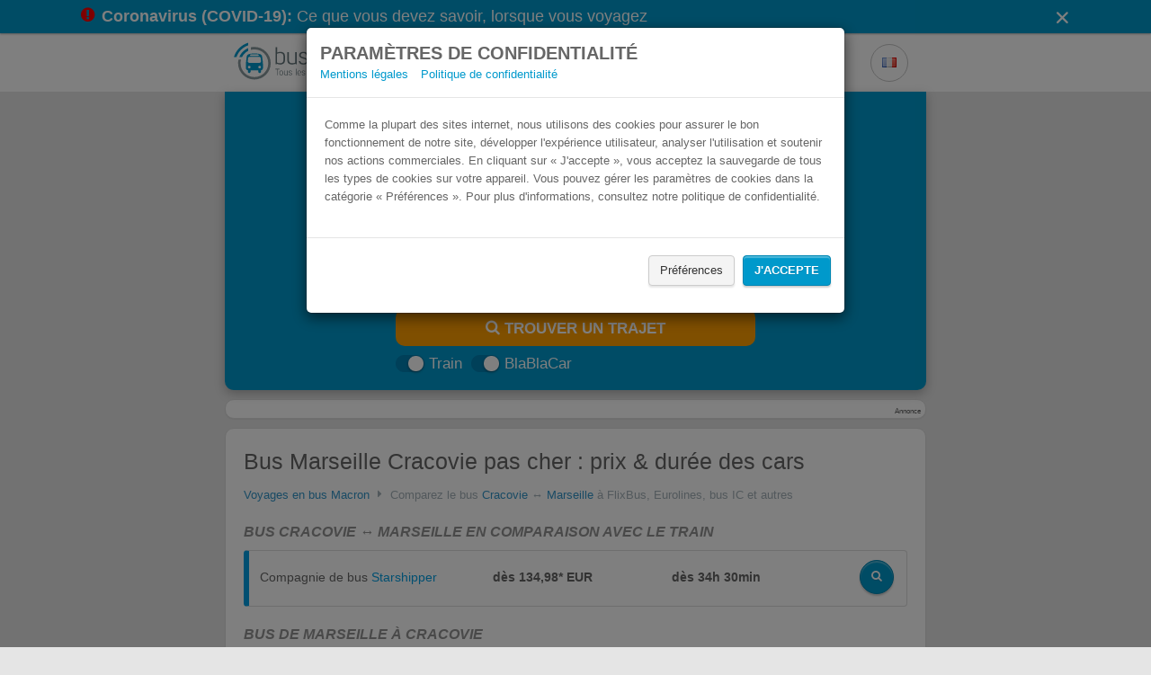

--- FILE ---
content_type: text/html; charset=utf-8
request_url: https://www.busradar.fr/autocar/cracovie/marseille/
body_size: 8983
content:
<!doctype html>
<html lang="fr">
 <head prefix="og: http://ogp.me/ns#">
  <script async src="https://www.googletagmanager.com/gtag/js?id=G-FGZHBNWN65"></script>
  <script>
      window.dataLayer = window.dataLayer || [];
      function gtag(){dataLayer.push(arguments);}
      gtag('js', new Date());

      gtag('config', 'G-FGZHBNWN65');
    </script>
  <meta charset="utf-8">
  <meta name="viewport" content="width=device-width, initial-scale=1.0">
  <meta http-equiv="X-UA-Compatible" content="IE=edge">
  <meta name="language" content="fr">
  <meta name="verification" content="9a32ffb0c0ec3eb253d8983f5b58b31b">
  <meta name="apple-mobile-web-app-capable" content="yes">
  <meta name="apple-itunes-app" content="app-id=805591188">
  <meta name="google-site-verification" content="e4eU0aBfsijy47oCpcTi8FiicQfYxbYjnjnjEp7QlOA">
  <meta name="msvalidate.01" content>
  <meta name="description" content="lll➤ Tous les bus entre Cracovie et Marseille à comparer en prix et confort. Ici, vous trouverez tous les autocars entre Marseille et Cracovie.">
  <meta property="og:title" content="Bus Cracovie Marseille pas cher | busradar.fr">
  <meta property="og:image" content="/images/preview-homepage.fr-fr.jpg">
  <meta property="og:description" content="lll➤ Tous les bus entre Cracovie et Marseille à comparer en prix et confort. Ici, vous trouverez tous les autocars entre Marseille et Cracovie.">
  <meta name="robots" content="index, follow, noodp">
  <link rel="alternate" href="android-app://de.raumobil.android.busliniensuche/http/www.busradar.fr/autocar/cracovie/marseille/">
  <link rel="apple-touch-icon" href="/images/touch_icon_iphone.png">
  <link rel="apple-touch-icon" sizes="76x76" href="/images/touch_icon_ipad.png">
  <link rel="apple-touch-icon" sizes="120x120" href="/images/touch_icon_iphone_retina.png">
  <link rel="apple-touch-icon" sizes="152x152" href="/images/touch_icon_ipad_retina.png">
  <link rel="manifest" href="/data/manifest.fr-fr.json">
  <link href="https://www.busradar.fr/autocar/cracovie/marseille/" rel="canonical">
  <title>Bus Cracovie Marseille pas cher | busradar.fr</title>
  <link rel="alternate" hreflang="de" href="https://www.busliniensuche.de/busverbindungen/krakau/marseille/">
  <link rel="alternate" hreflang="en" href="https://www.busradar.com/coach/krakow/marseille/">
  <link rel="alternate" hreflang="es" href="https://www.busradar.es/autobus/cracovia/marsella/">
  <link rel="alternate" hreflang="fr" href="https://www.busradar.fr/autocar/cracovie/marseille/">
  <link rel="alternate" hreflang="pl" href="https://www.busradar.pl/rozklad-jazdy-pks/krakow/marsylia/">
  <link rel="alternate" hreflang="it" href="https://www.busradar.it/pullman/cracovia/marsiglia/">
  <link rel="alternate" hreflang="nl" href="https://www.busradar.nl/intercity-bus/krakau/marseille/">
  <link rel="alternate" hreflang="hr" href="https://www.busradar.hr/autobus/krakov/marseille/">
  <link rel="alternate" hreflang="ru" href="https://www.busradar.ru/avtobus/krakov/marsel_/">
  <link rel="alternate" hreflang="ro" href="https://www.busradar.ro/autocar/cracovia/marsilia/">
  <link rel="alternate" hreflang="tr" href="https://www.busradar.com.tr/otobus/krakow/marsilya/">
  <link rel="alternate" hreflang="bg" href="https://www.busradar.bg/avtobusni-linii/krakov/marsiliya/">
  <link type="text/css" rel="stylesheet" href="/webpack/styles.min.css?v=210159">
  <script type="text/javascript">
            var googletag = googletag || {};
            googletag.cmd = googletag.cmd || [];
        </script>
  <style>
        .ui-widget {
            font-family: inherit;
            font-size: 17px;
        }

        .autocomplete-country {
            font-size: 15px;
        }
        
        .panel {
            border-radius: 10px;
        }
    </style>
  <script>
        (function() {
			window.__HIDECOOKIEWARNING__ = "";

            window.globalize = {
                shortCulture: 'fr',
                longCulture: 'fr-fr',
                texts: {
                    confirmDeparture: 'Confirmer départ',
                    confirmReturn: 'Confirmer retour',
                    passengerPopover: 'Certains opérateurs n\'offrent pas la possibilité d\'effectuer une recherche pour plus de 5 personnes.<br> De ce fait, nous vous conseillons d\'effectuer d\'abord une recherche pour seulement 5 personnes pour identifier les meilleurs offres.',
                    passengerPopoverHint: '<br><strong>Astuce:</strong> Nos offres spéciales pour les groupes se trouvent <a href=\"{0}\">ici</a>.'
                }
            };
        })();
    </script>
  <script type="text/javascript" src="/webpack/datepicker.min.js?v=210159" defer></script>
 </head>
 <body>
  <div id="somethingBroken"></div>
  <noscript>
   <div id="noscript">
    <i class="icon-warning"></i> Activez JavaScript pour utiliser busradar.fr
   </div>
  </noscript>
  <div class="modal modal-noscroll" id="cookieWarning" tabindex="-1" role="dialog" aria-labelledby="cookieWarningLabel">
   <div class="modal-dialog" role="document">
    <div class="modal-content">
     <div class="modal-header">
      <div>
       <span class="h2" style="margin:0; padding:0;" id="cookieWarningHeaderText">Paramètres de confidentialité</span> <span class="h2 hide" style="margin:0; padding:0;" id="cookieWarningConfigHeaderText">Paramètres de confidentialité</span>
      </div>
      <div>
       <span style="padding-right: 10px;"><a href="/mentions-legales/" target="_blank">Mentions légales</a></span> <span style="padding-right: 10px;"><a href="/mentions-legales/#datenschutz" target="_blank">Politique de confidentialité</a></span>
      </div>
     </div>
     <div class="modal-body">
      <div id="cookie-warning-text">
       <span id="cookieWarningText">Comme la plupart des sites internet, nous utilisons des cookies pour assurer le bon fonctionnement de notre site, développer l'expérience utilisateur, analyser l'utilisation et soutenir nos actions commerciales. En cliquant sur « J'accepte », vous acceptez la sauvegarde de tous les types de cookies sur votre appareil. Vous pouvez gérer les paramètres de cookies dans la catégorie « Préférences ». Pour plus d'informations, consultez notre politique de confidentialité.</span> <span id="cookieConfigWarningText" class="hide">Nous utilisons des cookies pour améliorer votre expérience sur notre site internet. Parmi les cookies utilisés, certains sont définis comme nécessaires puisqu'ils sont essentiels aux fonctionnalités de base du site internet et sont sauvegardés dans votre navigateur. Nous utilisons également des cookies tiers qui nous aident à analyser et comprendre comment vous utilisez notre site internet et nous permettent de supporter nos actions commerciales afin d'améliorer votre expérience. Ces cookies sont sauvegardés dans votre navigateur qu'avec votre consentement. Vous pouvez retirer votre consentement à tout moment. Pour plus d'informations, consultez notre politique de confidentialité.</span>
      </div>
      <div id="cookie-config" class="hide">
       <div class="row" style="padding-top: 10px;">
        <div class="col-md-3 col-sm-3 col-xs-6">
         <div class="switch-container">
          <span class="switch is-small checked" style="background: #b1b1b1 !important; border-color: #b1b1b1 !important;"> <small></small> <input type="checkbox" style="display: none" checked> </span>
         </div>
        </div>
        <div class="col-md-33 col-sm-33 col-xs-30">
         <span> <span id="necessaryMore" style="cursor:pointer"><b>Nécessaires</b><span id="necessaryCaret" class="caret"></span></span> <span id="necessaryText" class="hide">Ces cookies sont essentiels pour vous permettre de naviguer sur notre site web et d'utiliser ses fonctionnalités. Ces cookies sont généralement des cookies de session de première partie, mais ils peuvent également être générés par des tiers. C'est le cas, par exemple, lorsqu'une fonction essentielle de notre site web repose sur un outil externe (par exemple, contacter le service clientèle via notre centre d'aide).</span></span>
        </div>
       </div>
       <div class="row" style="padding-top: 10px;">
        <div class="col-md-3 col-sm-3 col-xs-6">
         <div class="switch-container">
          <span id="analysis-switch" class="switch is-small"> <small></small> <input id="analysis-switch-checkbox" type="checkbox" style="display: none"> </span>
         </div>
        </div>
        <div class="col-md-33 col-sm-33 col-xs-30">
         <span><span id="analyseMore" style="cursor:pointer"><b>Statistiques</b> <span id="analyseCaret" class="caret"></span></span> <span id="analyseText" class="hide">Ces cookies collectent des informations sur la manière dont les utilisateurs utilisent notre site web, telles que les pages qu'ils ont visitées et les liens sur lesquels ils ont cliqué. Ces cookies proviennent de services d'analyse tiers et sont à l'usage exclusif du propriétaire du site web.</span></span>
        </div>
       </div>
       <div class="row" style="padding-top: 10px;">
        <div class="col-md-3 col-sm-3 col-xs-6">
         <div class="switch-container">
          <span id="ad-switch" class="switch is-small"> <small></small> <input id="ad-switch-checkbox" type="checkbox" style="display: none"> </span>
         </div>
        </div>
        <div class="col-md-33 col-sm-33 col-xs-30">
         <span><span id="adMore" style="cursor:pointer"><b>Marketing</b> <span id="adCaret" class="caret"></span></span> <span id="adText" class="hide">Ces cookies permettent de suivre votre activité en ligne afin d'aider les annonceurs à diffuser des publicités plus pertinentes. Ces cookies peuvent partager ces informations avec d'autres organisations ou annonceurs. Il s'agit de cookies persistants et presque toujours d'origine tierce.</span></span>
        </div>
       </div>
       <div id="delete-all-cookies-container" class="row hide" style="padding-top: 10px;">
        <button></button>
       </div>
      </div>
     </div>
     <div class="modal-footer">
      <div class="row">
       <button id="cookie-warning-config-btn" style="margin-bottom:10px;" class="btn btn-default">Préférences</button> <button id="cookie-warning-accept-btn" style="margin-bottom:10px;" class="btn btn-primary">J'accepte</button> <button id="cookie-warning-save-btn" style="margin-bottom:10px;" class="btn btn-default hide">J'accepte</button> <button id="cookie-warning-accept-btn-2" style="margin-bottom:10px;" class="btn btn-primary hide">Accepter tout</button>
      </div>
     </div>
    </div>
   </div>
  </div>
  <style>
	#cookieWarning {
		background-color: rgba(0, 0, 0, 0.5);
	}
</style>
  <div id="content">
   <div id="covid-19-banner-container" class="covid-19-banner-container">
    <div class="container">
     <a href="/covid-19/" class="covid-19-banner-link"> <i class="icon-exclamation-circle text-danger"></i> <strong> Coronavirus (COVID-19): </strong> Ce que vous devez savoir, lorsque vous voyagez </a> <i id="covid-19-dismiss" class="icon-cross" role="button"></i>
    </div>
   </div>
   <div class="search-form-container" id="navbar">
    <div class="search-form-inner-container">
     <div class="search-form-header">
      <a href="/">
       <div class="busradar-logo"></div></a>
      <style>
                .busradar-logo {
                    background-image: url(/images/logo.fr-fr.png);
                    background-image: linear-gradient(transparent, transparent), url(/images/logo.fr-fr.svg);
                }
            </style>
      <div class="search-form-header-dropdowns-container">
       <div class="dropdown margin-right">
        <button class="button button-gray button-icon button-header dropdown-toggle" type="button"> <i class="flag flag-fr"></i> </button>
        <ul class="dropdown-content dropdown-window">
    <li><a class="culture-option" href="https://www.busliniensuche.de"><i class="flag flag-de"></i> <span>Deutsch</span><span class="text-muted">German</span></a></li>
    <li><a class="culture-option" href="https://www.busradar.com"><i class="flag flag-en"></i> <span>English</span><span class="text-muted">English</span></a></li>
    <li><a class="culture-option" href="https://www.busradar.es"><i class="flag flag-es"></i> <span>español</span><span class="text-muted">Spanish</span></a></li>
    <li><a class="culture-option" href="https://www.busradar.pl"><i class="flag flag-pl"></i> <span>polski</span><span class="text-muted">Polish</span></a></li>
    <li><a class="culture-option" href="https://www.busradar.it"><i class="flag flag-it"></i> <span>italiano</span><span class="text-muted">Italian</span></a></li>
    <li><a class="culture-option" href="https://www.busradar.hr"><i class="flag flag-hr"></i> <span>hrvatski</span><span class="text-muted">Croatian</span></a></li>
    <li><a class="culture-option" href="https://www.busradar.ro"><i class="flag flag-ro"></i> <span>română</span><span class="text-muted">Romanian</span></a></li>
    <li><a class="culture-option" href="https://www.busradar.com.tr"><i class="flag flag-tr"></i> <span>Türkçe</span><span class="text-muted">Turkish</span></a></li>
    <li><a class="culture-option" href="https://www.busradar.bg"><i class="flag flag-bg"></i> <span>български</span><span class="text-muted">Bulgarian</span></a></li>
</ul>
       </div>
       
      </div>
     </div>
     <div class="search-form-body search-form-has-checkboxes">
      <div class="search-form-seo-text">
       <h1 class="seo-text-headline">Bus Cracovie Marseille pas cher</h1>
       <div class="seo-text-slogan">
        Trouvez votre billet de bus moins cher
       </div>
      </div>
      <form method="get" action="https://busradar.wl.omio.com/links/5a2f76cf-d33d-4e0a-9b22-8501fd308030" class="search-form" id="landing-search-form" data-analytics-label="landing-page">
       <div class="search-form-inputs-container">
        <div class="multiple-input-container input-container-margin has-search-form-max-width is-align-end">
         <div class="double-input-item-container dropdown">
          <label for="from-input"> De </label> <input autocomplete="off" class="double-input-left search-form-input multiple-input-left-end has-search-form-focus search-form-from-input" id="from-input" name="departurePosTerm" placeholder="De" required type="text" value="Cracovie">
          <ul class="dropdown-menu search-form-dropdown-menu" role="menu"></ul>
         </div>
         <div class="double-input-item-container swap-button-orientaton">
          <label for="to-input" class="swap-button-space"> À </label> <input autocomplete="off" class="double-input-right search-form-input multiple-input-right-end has-search-form-focus search-form-to-input" id="to-input" name="arrivalPosTerm" placeholder="À" required type="text" value="Marseille">
          <ul class="dropdown-menu dropdown-menu-right search-form-dropdown-menu" role="menu"></ul><button id="swap-button" type="button" class="button button-gray button-icon swap-button" tabindex="-1"> <i class="icon-exchange swap-button-icon"></i> </button>
         </div>
        </div>
        <div class="multiple-input-container input-container-margin has-search-form-max-width is-align-end">
         <div class="double-input-item-container is-relative datepicker-is-loading">
          <div class="date-addons-overlay">
           <div id="previous-when-day" class="date-addons-overlay-button prev-day">
            <i class="icon-caret-left"></i>
           </div>
           <div id="next-when-day" class="date-addons-overlay-button next-day">
            <i class="icon-caret-right"></i>
           </div>
           <div class="date-addons-overlay-button datepicker-spinner">
            <i class="icon-spinner icon-spin"></i>
           </div>
          </div><label for="When"> Départ </label> <input id="When" type="text" name="departureDate" class="double-input-left search-form-input search-form-when multiple-input-left-end hide-ms-clear has-search-form-focus" autocomplete="off" tabindex="0" data-initial-value="2023-08-25" placeholder="Départ" required>
         </div>
         <div class="double-input-item-container is-relative datepicker-is-loading">
          <div class="date-addons-overlay">
           <div id="previous-return-day" class="date-addons-overlay-button prev-return-day">
            <i class="icon-caret-left"></i>
           </div>
           <div id="next-return-day" class="date-addons-overlay-button next-return-day">
            <i class="icon-caret-right"></i>
           </div>
           <div id="clear-return-date" class="date-addons-overlay-button">
            <i class="icon-times clear-return-date-icon"></i>
           </div>
           <div class="date-addons-overlay-button datepicker-spinner">
            <i class="icon-spinner icon-spin"></i>
           </div>
          </div><label for="WhenReturn" class="invisible"> Retour (optionnel) </label> <input id="WhenReturn" type="text" name="returnDate" class="double-input-right search-form-input search-form-when-return multiple-input-right-end hide-ms-clear has-search-form-focus force-placeholder" autocomplete="off" tabindex="0" data-initial-value placeholder="Retour (optionnel)">
         </div>
        </div>
        <div class="passenger-control-container multiple-input-container input-container-margin has-search-form-max-width">
         <button class="button button-gray button-icon multiple-input-left-end passenger-decrease" type="button" id="button-minus" tabindex="-1"> <i class="icon-minus"></i> </button>
         <div class="passenger-input-container">
          <div class="passenger-input-icon-container">
           <i class="icon-user passenger-input-icon"></i>
          </div><input class="search-form-input passenger-input has-search-form-focus" data-max="5" data-min="1" data-val="true" data-val-required="The Personnes field is required." id="passenger-input" max="99" min="1" name="Passengers" required step="1" tabindex="0" type="number" value="1">
<input type="hidden" id="passenger-ages" name="passengerAges", value=""><input type="hidden" id="locale" name="locale", value="fr">
         </div><button class="button button-gray button-icon multiple-input-right-end passenger-increase" type="button" id="button-plus" tabindex="-1"> <i class="icon-plus"></i> </button>
        </div>
        <div class="search-form-cta has-search-form-max-width">
         <button type="submit" class="button button-orange button-big has-search-form-focus" tabindex="0"> <i class="icon-search"></i> TROUVER UN TRAJET </button>
        </div>
       </div>
       <div class="search-form-checkboxes">
        <div class="search-form-checkboxes-inner">
         <div class="switch-container" style="display: flex">
          <span id="train-switch" class="switch is-small is-blue checked"> <small></small> <input type="checkbox" name="ShowTrain" style="display: none" checked value="true"> <input name="ShowTrain" type="hidden" value="false"> </span> Train
         </div>
         <div class="switch-container" style="display: flex">
          <span id="bbc-switch" class="switch is-small is-blue checked"> <small></small> <input type="checkbox" name="ShowRidesharing" style="display: none" checked value="true"> <input name="ShowRidesharing" type="hidden" value="false"> </span> BlaBlaCar
         </div>
         <div class="switch-container" style="display: none">
          <span id="booking-switch" class="switch is-small is-blue checked"> <small></small> <input type="checkbox" style="display: none" checked> </span> Trouvez un logement avec Booking.com
         </div>
        </div>
       </div>
      </form>
     </div>
    </div>
   </div>
   <script>
    var fromInputLmbtfy = "";
    var toInputLmbtfy = "";
    var dateInputLmbtfy = ""; 
</script>
   <div class="container">
    <div class="panel panel-default panel-medium mx-auto">
     <div class="panel-body panel-body-adsense">
      <div class="adsense">
       <div id="div-gpt-ad-1400497095235-0">
        <script type="text/javascript">
                        window.googletag.cmd.push(function () { window.googletag.display('div-gpt-ad-1400497095235-0'); });
                    </script>
       </div>
      </div><span class="adlabel pull-right">Annonce</span>
     </div>
    </div>
    <div class="panel panel-default panel-medium mx-auto">
     <div class="panel-body">
      <div id="landing">
       <h2>Bus Marseille Cracovie pas cher : prix &amp; durée des cars</h2>
       <div class="breadcrump">
        <a href="/autocar/">Voyages en bus Macron</a> <i class="icon-caret-right"></i> <span> Comparez le bus <a href="/autocar/cracovie/">Cracovie</a> ↔ <a href="/autocar/marseille/">Marseille</a> à FlixBus, Eurolines, bus IC et autres </span>
       </div>
       <h3 class="h4">Bus Cracovie ↔ Marseille en comparaison avec le train</h3>
       <div id="companyRoutes">
        <div class="route row" style="border-left-color: #009FE3; ">
         <div class="col-md-13 col-sm-13 col-xs-36 col-company">
          <div class="field-name">
           <span><span>Compagnie de bus</span> <span style="color: #009FE3">Starshipper</span></span>
          </div>
         </div>
         <div class="col-md-10 col-sm-10 col-xs-15 col-price-cities">
          dès 134,98* EUR
         </div>
         <div class="col-md-10 col-sm-10 col-xs-15 col-time">
          dès <span>34h 30min</span>
         </div>
         <div class="col-md-3 col-sm-3 col-xs-6 col-btn">
          <a href="https://busradar.wl.omio.com/links/5a2f76cf-d33d-4e0a-9b22-8501fd308030?locale=fr&departurePosTerm=Cracovie&amp;arrivalPosTerm=Marseille&amp;ShowTrain=True&amp;ShowRidesharing=True&amp;passengerAges=26" class="btn btn-primary"><i class="icon-search"></i> </a>
         </div>
        </div>
       </div>
       <div>
        <h5 class="h4">Bus de Marseille à Cracovie</h5>
        <div class="route row" style="border-left-color: #009FE3;">
         <div class="col-md-10 col-sm-10 col-xs-36 col-company">
          <div class="field-name">
           <span>Marseille, Gare routière, Rue Peyssonnel</span>
          </div>
         </div>
         <div class="col-md-10 col-sm-10 col-xs-36 col-company">
          <div class="field-name">
           <span>Cracovie</span>
          </div>
         </div>
         <div class="col-md-7 col-sm-6 col-xs-15 col-company">
          <span><span class="with-company-label">avec:</span> <span style="color: #009FE3">Starshipper</span></span>
         </div>
         <div class="col-md-9 col-sm-10 col-xs-21 col-price">
          dès 134,98* EUR <a href="https://busradar.wl.omio.com/links/5a2f76cf-d33d-4e0a-9b22-8501fd308030?locale=fr&departurePosTerm=Marseille&amp;arrivalPosTerm=Cracovie&amp;ShowTrain=True&amp;ShowRidesharing=True&amp;passengerAges=26" class="btn btn-primary"><i class="icon-search"></i> </a>
         </div>
        </div>
        <div class="price-warning price-warning-cities clearfix">
         <div class="pull-right">
          *Prix TVA inclus - changements momentanés possibles
         </div>
        </div>
        <div class="flex-row flex-wrap">
         <div class="flex-column flex-1 lp-connection-list-column">
          <div class="mb-auto">
           <h3 class="h4">Les itinéraires de Cracovie</h3>
           <ul class="link-list">
            <li style="white-space:unset"><a href="/autocar/cracovie/kiev/" title="Bus Cracovie ↔ Kiev">Bus Cracovie ↔ Kiev</a></li>
            <li style="white-space:unset"><a href="/autocar/cracovie/oswiecim/" title="Bus Cracovie ↔ Oswiecim">Bus Cracovie ↔ Oswiecim</a></li>
            <li style="white-space:unset"><a href="/autocar/cracovie/lviv/" title="Bus Cracovie ↔ Lviv">Bus Cracovie ↔ Lviv</a></li>
            <li style="white-space:unset"><a href="/autocar/cracovie/zakopane/" title="Bus Cracovie ↔ Zakopane">Bus Cracovie ↔ Zakopane</a></li>
            <li style="white-space:unset"><a href="/autocar/cracovie/paris/" title="Bus Cracovie ↔ Paris">Bus Cracovie ↔ Paris</a></li>
            <li style="white-space:unset"><a href="/autocar/cracovie/kryvyi-rih/" title="Bus Cracovie ↔ Kryvyi Rih">Bus Cracovie ↔ Kryvyi Rih</a></li>
            <li style="white-space:unset"><a href="/autocar/cracovie/zator-pologne/" title="Bus Cracovie ↔ Zator, Pologne">Bus Cracovie ↔ Zator, Pologne</a></li>
            <li style="white-space:unset"><a href="/autocar/chocholow/cracovie/" title="Bus Cracovie ↔ Chochołów">Bus Cracovie ↔ Chochołów</a></li>
            <li style="white-space:unset"><a href="/autocar/cracovie/wieliczka/" title="Bus Cracovie ↔ Wieliczka">Bus Cracovie ↔ Wieliczka</a></li>
            <li style="white-space:unset"><a href="/autocar/cracovie/poronin/" title="Bus Cracovie ↔ Poronin">Bus Cracovie ↔ Poronin</a></li>
            <li style="white-space:unset"><a href="/autocar/cracovie/zaporijia/" title="Bus Cracovie ↔ Zaporijia">Bus Cracovie ↔ Zaporijia</a></li>
            <li style="white-space:unset"><a href="/autocar/cracovie/tcherkassy/" title="Bus Cracovie ↔ Tcherkassy">Bus Cracovie ↔ Tcherkassy</a></li>
            <li style="white-space:unset"><a href="/autocar/cracovie/tarnow/" title="Bus Cracovie ↔ Tarnów">Bus Cracovie ↔ Tarnów</a></li>
            <li style="white-space:unset"><a href="/autocar/cracovie/drohobych/" title="Bus Cracovie ↔ Drohobych">Bus Cracovie ↔ Drohobych</a></li>
            <li style="white-space:unset"><a href="/autocar/cracovie/vinnitsa/" title="Bus Cracovie ↔ Vinnitsa">Bus Cracovie ↔ Vinnitsa</a></li>
            <li style="white-space:unset"><a href="/autocar/cracovie/tarnobrzeg/" title="Bus Cracovie ↔ Tarnobrzeg">Bus Cracovie ↔ Tarnobrzeg</a></li>
            <li style="white-space:unset"><a href="/autocar/cracovie/nisko/" title="Bus Cracovie ↔ Nisko">Bus Cracovie ↔ Nisko</a></li>
            <li style="white-space:unset"><a href="/autocar/cracovie/krosno/" title="Bus Cracovie ↔ Krosno">Bus Cracovie ↔ Krosno</a></li>
            <li style="white-space:unset"><a href="/autocar/cracovie/varsovie/" title="Bus Cracovie ↔ Varsovie">Bus Cracovie ↔ Varsovie</a></li>
            <li style="white-space:unset"><a href="/autocar/cracovie/vienne/" title="Bus Cracovie ↔ Vienne">Bus Cracovie ↔ Vienne</a></li>
           </ul>
          </div>
          <div>
           <ul class="pagination">
            <li class="disabled"><span> «</span></li>
            <li class="active"><a>1</a></li>
            <li><a href="/autocar/cracovie/sitemap2/">2</a></li>
            <li><a href="/autocar/cracovie/sitemap3/">3</a></li>
            <li><a href="/autocar/cracovie/sitemap4/">4</a></li>
            <li><a href="/autocar/cracovie/sitemap5/">5</a></li>
            <li><span>...</span></li>
            <li><a href="/autocar/cracovie/sitemap25/">25</a></li>
            <li><a href="/autocar/cracovie/sitemap2/">»</a></li>
           </ul>
          </div>
         </div>
         <div class="flex-column flex-1 lp-connection-list-column">
          <div class="mb-auto">
           <h3 class="h4">Les itinéraires de Marseille</h3>
           <ul class="link-list">
            <li style="white-space:unset"><a href="/autocar/marseille/paris/" title="Bus Marseille ↔ Paris">Bus Marseille ↔ Paris</a></li>
            <li style="white-space:unset"><a href="/autocar/lyon/marseille/" title="Bus Marseille ↔ Lyon">Bus Marseille ↔ Lyon</a></li>
            <li style="white-space:unset"><a href="/autocar/bordeaux/marseille/" title="Bus Marseille ↔ Bordeaux">Bus Marseille ↔ Bordeaux</a></li>
            <li style="white-space:unset"><a href="/autocar/barcelone/marseille/" title="Bus Marseille ↔ Barcelone">Bus Marseille ↔ Barcelone</a></li>
            <li style="white-space:unset"><a href="/autocar/aeroport-nice-cote-d-azur-nce/marseille/" title="Bus Marseille ↔ Aéroport Nice Côte d’Azur (NCE)">Bus Marseille ↔ Aéroport Nice Côte d’Azur (NCE)</a></li>
            <li style="white-space:unset"><a href="/autocar/marseille/nice-france/" title="Bus Marseille ↔ Nice, France">Bus Marseille ↔ Nice, France</a></li>
            <li style="white-space:unset"><a href="/autocar/marseille/toulouse/" title="Bus Marseille ↔ Toulouse">Bus Marseille ↔ Toulouse</a></li>
            <li style="white-space:unset"><a href="/autocar/marseille/montpellier/" title="Bus Marseille ↔ Montpellier">Bus Marseille ↔ Montpellier</a></li>
            <li style="white-space:unset"><a href="/autocar/lille/marseille/" title="Bus Marseille ↔ Lille">Bus Marseille ↔ Lille</a></li>
            <li style="white-space:unset"><a href="/autocar/marseille/monaco/" title="Bus Marseille ↔ Monaco">Bus Marseille ↔ Monaco</a></li>
            <li style="white-space:unset"><a href="/autocar/marseille/strasbourg/" title="Bus Marseille ↔ Strasbourg">Bus Marseille ↔ Strasbourg</a></li>
            <li style="white-space:unset"><a href="/autocar/cannes/marseille/" title="Bus Marseille ↔ Cannes">Bus Marseille ↔ Cannes</a></li>
            <li style="white-space:unset"><a href="/autocar/marseille/nimes/" title="Bus Marseille ↔ Nîmes">Bus Marseille ↔ Nîmes</a></li>
            <li style="white-space:unset"><a href="/autocar/marseille/sanary-sur-mer/" title="Bus Marseille ↔ Sanary-sur-Mer">Bus Marseille ↔ Sanary-sur-Mer</a></li>
            <li style="white-space:unset"><a href="/autocar/avignon/marseille/" title="Bus Marseille ↔ Avignon">Bus Marseille ↔ Avignon</a></li>
            <li style="white-space:unset"><a href="/autocar/marseille/saint-raphael/" title="Bus Marseille ↔ Saint-Raphaël">Bus Marseille ↔ Saint-Raphaël</a></li>
            <li style="white-space:unset"><a href="/autocar/marseille/palavas-les-flots/" title="Bus Marseille ↔ Palavas-les-Flots">Bus Marseille ↔ Palavas-les-Flots</a></li>
            <li style="white-space:unset"><a href="/autocar/marseille/toulon/" title="Bus Marseille ↔ Toulon">Bus Marseille ↔ Toulon</a></li>
            <li style="white-space:unset"><a href="/autocar/marseille/six-fours-les-plages/" title="Bus Marseille ↔ Six-Fours-les-Plages">Bus Marseille ↔ Six-Fours-les-Plages</a></li>
            <li style="white-space:unset"><a href="/autocar/mandelieu-la-napoule/marseille/" title="Bus Marseille ↔ Mandelieu-La Napoule">Bus Marseille ↔ Mandelieu-La Napoule</a></li>
           </ul>
          </div>
          <div>
           <ul class="pagination">
            <li class="disabled"><span> «</span></li>
            <li class="active"><a>1</a></li>
            <li><a href="/autocar/marseille/sitemap2/">2</a></li>
            <li><a href="/autocar/marseille/sitemap3/">3</a></li>
            <li><a href="/autocar/marseille/sitemap4/">4</a></li>
            <li><a href="/autocar/marseille/sitemap5/">5</a></li>
            <li><span>...</span></li>
            <li><a href="/autocar/marseille/sitemap14/">14</a></li>
            <li><a href="/autocar/marseille/sitemap2/">»</a></li>
           </ul>
          </div>
         </div>
        </div>
       </div>
      </div>
     </div>
    </div>
    <div class="panel panel-default panel-medium mx-auto">
     <div class="panel-body">
      <p><img alt="La comparaison de bus: ça vaut le coup!" src="https://cdn-busradar.com/public-images/busradar-landing-content_FR.png" style="width:100%;"></p>
      <div class="h3">
       Expliqué en 30 secondes
      </div>
      <p class="hidden-xs"><iframe allowfullscreen frameborder="0" height="264" src="https://www.youtube.com/embed/bR5T9dyOczY?rel=0" width="470"></iframe></p>
      <p class="hidden-lg hidden-sm hidden-md"><iframe allowfullscreen frameborder="0" height="169" src="https://www.youtube.com/embed/bR5T9dyOczY?rel=0" width="300"></iframe></p>
     </div>
    </div>
   </div>
  </div><!-- google_ad_section_end --> <!-- google_ad_section_start(weight=ignore) -->
  <div id="footer">
   <div class="container">
    <div id="about">
     <div class="row">
      <div class="col-md-20">
       <div class="col-xs-18 col-text">
        <div class="h3">
         A propos
        </div>
        <p><em>busradar.fr:</em>&nbsp;le comparateur de&nbsp;bus&nbsp;en France et en Europe. Trouvez votre billet de bus pas cher ou comparez&nbsp;bus, train et covoiturage pour voyager à&nbsp;bon prix.</p>
        <div class="social-buttons">
         <div class="h3">
          Médias sociaux
         </div><a title="Facebook" href="https://www.facebook.com/busradarfr" target="_blank"> <i class="icon-facebook"></i> </a> <a title="Twitter" href="https://twitter.com/busradarfr" target="_blank"> <i class="icon-twitter"></i> </a>
        </div>
       </div>
       <div class="col-xs-18 col-links" id="press">
        <div class="h3">
         Presse
        </div>
        <ul>
         <li><a href="/presse/">Espace presse</a></li>
         <li><a href="/widget/">Widget pour webmaster</a></li>
         <li><a href="/blog/">Blog</a></li>
         <li><a href="/partenaires/">Devenir partenaire</a></li>
         <li><a href="/publicite/">Insérer de la publicité</a></li>
         <li><a href="/droits-des-passagers/">Droits des voyageurs en bus</a></li>
        </ul>
       </div>
      </div>
      <div class="col-sm-12 col-links hidden-xs hidden-sm">
       <div class="h3">
        Derniers posts sur le blog
       </div>
       <ul>
        <li><a href="/blog/promo-flash-application-ouibus/">Promo Flash : -50% sur les voyages en bus OUIBUS</a></li>
        <li><a href="/blog/busradar-application-promos/">Busradar : l’appli pleine de surprises</a></li>
        <li><a href="/blog/villes-homonymes-europe/">Villes homonymes : ne faites pas l'erreur !</a></li>
       </ul>
      </div>
     </div>
    </div>
   </div>
   <div id="copyright">
    <div class="container">
     <div class="pull-left">
      <a href="/mentions-legales/">Mentions légales</a> <a href="/mentions-legales/#datenschutz">Politique de confidentialité</a> <a class="busConnections-margin-right" href="/autocar/">Voyages en bus Macron</a> <a class="busConnections-margin-right">2</a> <a class="busConnections-margin-right" href="/autocar3/">3</a> <a href="/autocar4/">4</a> <a>connexion de train</a>
     </div>
     <div class="pull-right hidden-xs">
      © Copyright 2012 - 2023 | Tous droits réservés | Données sans garantie
     </div>
    </div>
   </div>
   <div class="cd-container">
    <div class="cd-top"></div>
   </div>
  </div><!-- google_ad_section_end -->
  <div id="outdated">
   <h6>Votre navigateur est obsolète!</h6>
   <p>Mettez à jour votre navigateur pour afficher correctement ce site Web. <a id="btnUpdateBrowser" href="http://outdatedbrowser.com/fr">Mettre à jour maintenant </a></p>
   <p class="last"><a href="#" id="btnCloseUpdateBrowser" title="Fermer">×</a></p>
  </div>
  <script type="text/javascript" src="/scripts/libraries/outdated-browser.min.js?v=210159" async></script>
  <script type="text/javascript">
    var setupPaths = setupPaths ||
        function(gp) {
            gp.setBaseContentPath('/');
            gp.setBasePath('/');
            gp.setApiBasePath('/api2/');
            gp.setAutocompleteBasePath('https://autocompletion.green-parrot.net/');
        };
</script>
  <script>
    window.isDebug = true;
</script>
  <script type="text/javascript" src="/webpack/scripts.fr-fr.min.js?v=210159"></script>
  <script type="text/javascript" src="/webpack/core.min.js?v=210159"></script>
  <script>
        function landingCities_showMore() {
            var companyRoutes = document.querySelector("#companyRoutes").children;

            Array.prototype.forEach.call(companyRoutes, function (element, i) {
                element.style.display = "";
            });

            var showMoreRow = document.querySelector("#showMoreRow");
            showMoreRow.style.display = "none";
        }
    </script>
  <script type="text/javascript" src="/webpack/booking-com.min.js?v=210159" defer></script>
  <script type="text/javascript" src="/webpack/landing-page.min.js?v=210159" defer></script>
  <script type="text/javascript">
    /* global Zenbox */

    $(function () {
        if (!GP) {
            if (!$("#something-broken").length) {
                $("#somethingBroken").prepend($('<div id="something-broken" class="something-broken">Une erreur est survenue. <a href=".">Une erreur est survenue. Veuillez r&#xE9;essayer &#xE0; nouveau.</a></div>'));
            }
        }
    });
</script>
  <script type="text/javascript">
	$(function () {
		var cookies = window.__COOKIES__;

		var stickyBannerContainer = $('#sticky-banner-container');
		var cookieContentContainer = $("#cookie-content-container");
		var hasConfiguredOrAcceptedCookies = !!cookies.get('CookieConfiguredOrAccepted');
		
		if (!hasConfiguredOrAcceptedCookies) {
			cookieContentContainer.show();			              

			stickyBannerContainer.find('#cookieaccept').click(function () {
				cookieContentContainer.remove();
				$('body').css("margin-top", stickyBannerContainer.height());

				analytics.sendEvent("DSGVO OK", "Click", "");
				cookies.set('CookieConfiguredOrAccepted', 1, { expires: 365, path: '/' });
				cookies.set('CookieAnalysis', 1, { expires: 365, path: '/' });
				cookies.set('CookieAd', 1, { expires: 365, path: '/' });
			});

			stickyBannerContainer.find("#cookieconfigure").click(function () {
				cookieContentContainer.remove();
				$('body').css("margin-top", stickyBannerContainer.height());

				cookies.set("CookieConfiguredOrAccepted", 1, { expires: 365, path: '/' });
				window.location.replace("/cookie");
			});

			$('body').css("margin-top", stickyBannerContainer.height());  
		}		
	});
</script>
  <script type="text/javascript">
        var google_conversion_id = '950795148';
        var google_custom_params = window.google_tag_params;
        var google_remarketing_only = true;
    </script>
  <script type="text/javascript" src="/webpack/passengers-mapper.min.js" defer />

<script id="ze-snippet" src="https://static.zdassets.com/ekr/snippet.js?key=d2d21027-62f4-4929-8b45-5a0876d7a93a">
	var langCode = "fr";
	zE('webWidget', 'setLocale', langCode);
</script>
 </body>
</html>